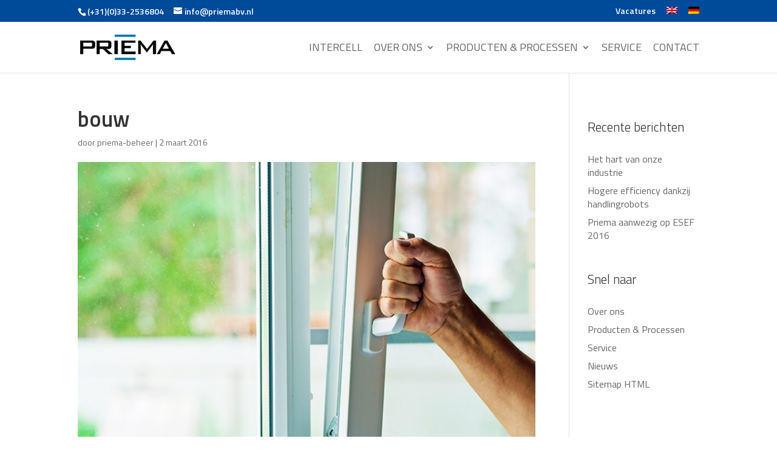

--- FILE ---
content_type: text/css; charset=utf-8
request_url: https://priemabv.nl/wp-content/cache/min/1/wp-content/themes/HTR-Automatisering/style.css?ver=1752737802
body_size: 220
content:
body{font-family:'Titillium Web',sans-serif}h4{line-height:3em;font-weight:300}#top-menu li{font-size:18px;padding-right:15px;font-weight:400}#footer-widgets .footer-widget li{padding-left:0}#footer-widgets .footer-widget li:before{display:none}.et_pb_contact p input,.et_pb_contact p textarea{font-weight:300;font-family:'Titillium Web',sans-serif}.et_pb_fullwidth_portfolio .et_pb_portfolio_image .meta{opacity:0!important;background-color:rgba(0,0,0,.2)}.et_pb_fullwidth_portfolio img{width:100%;height:100%}#main-header .et_mobile_menu li ul.sub-menu.hide{display:none!important}#main-header .et_mobile_menu li ul.sub-menu.visible{display:block!important}@media only screen and (max-width:1221px){.et_header_style_left #et-top-navigation{padding-left:0!important}}@media only screen and (max-width:1189px){#et_mobile_nav_menu{display:block}#top-menu-nav,#top-menu{display:none}}.job_filters .job_types,.single_job_listing .job-listing-meta{list-style:none outside!important}#referenties div.et_pb_slider .et_pb_slide{background-repeat:no-repeat!important;background-position:center!important}body div.et_section_regular h1{color:#1d8acb!important;font-weight:200!important;font-size:48px!important}